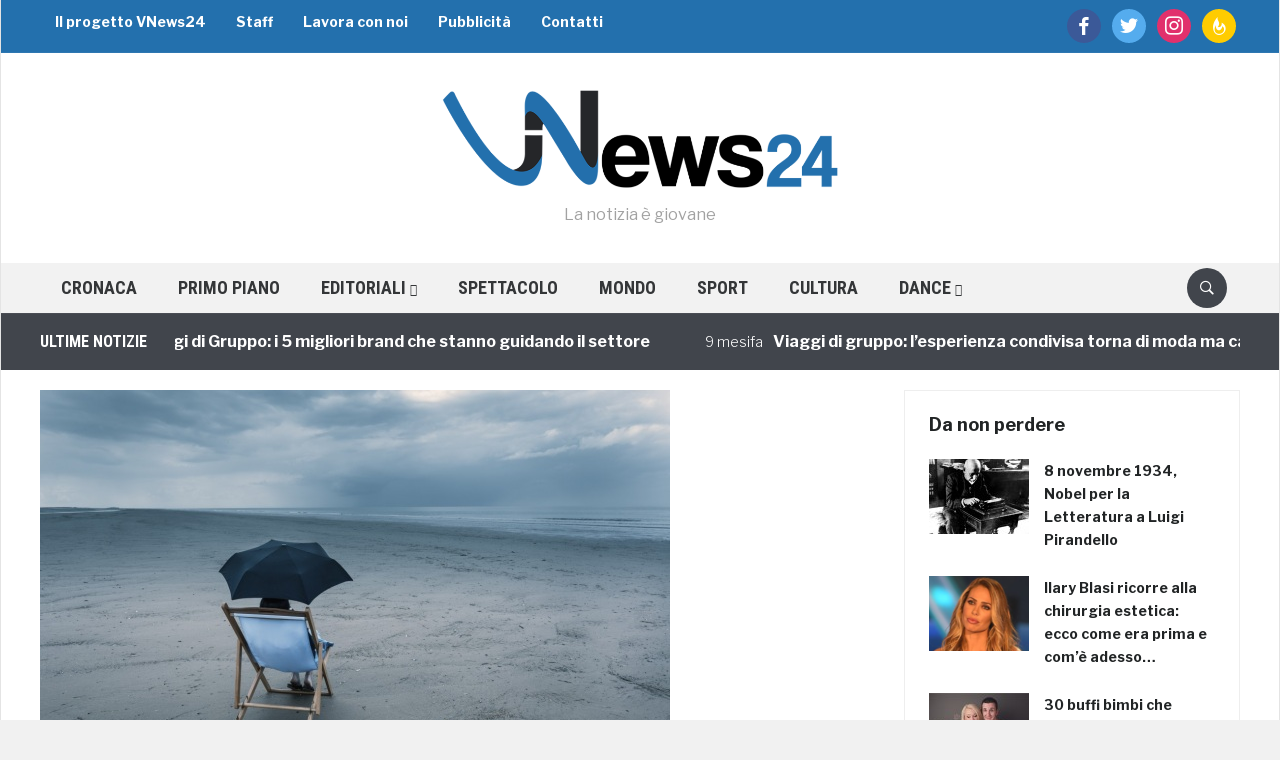

--- FILE ---
content_type: text/html; charset=utf-8
request_url: https://www.google.com/recaptcha/api2/aframe
body_size: 267
content:
<!DOCTYPE HTML><html><head><meta http-equiv="content-type" content="text/html; charset=UTF-8"></head><body><script nonce="rk0jVDeRANxd9ymCjgGLqw">/** Anti-fraud and anti-abuse applications only. See google.com/recaptcha */ try{var clients={'sodar':'https://pagead2.googlesyndication.com/pagead/sodar?'};window.addEventListener("message",function(a){try{if(a.source===window.parent){var b=JSON.parse(a.data);var c=clients[b['id']];if(c){var d=document.createElement('img');d.src=c+b['params']+'&rc='+(localStorage.getItem("rc::a")?sessionStorage.getItem("rc::b"):"");window.document.body.appendChild(d);sessionStorage.setItem("rc::e",parseInt(sessionStorage.getItem("rc::e")||0)+1);localStorage.setItem("rc::h",'1769179297670');}}}catch(b){}});window.parent.postMessage("_grecaptcha_ready", "*");}catch(b){}</script></body></html>